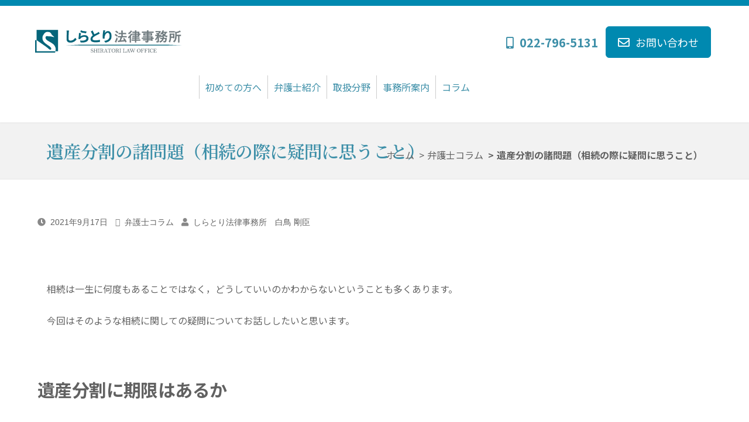

--- FILE ---
content_type: text/html; charset=UTF-8
request_url: https://swan-law.jp/archives/852/
body_size: 9920
content:
<!DOCTYPE html>
<html lang="jp">
	<head>
		<meta charset="utf-8" />
		<title>遺産分割の諸問題（相続の際に疑問に思うこと） /名取市の弁護士コラム| しらとり法律事務所</title>
	<style>img:is([sizes="auto" i], [sizes^="auto," i]) { contain-intrinsic-size: 3000px 1500px }</style>
	
		<!-- All in One SEO 4.9.1 - aioseo.com -->
	<meta name="description" content="2021年9月17日 相続は一生に何度もあることではなく，どうしていいのかわからないということも多くあります。 今回はそのような相続に関しての疑問についてお話ししたいと思います。 遺産分割に期限はあるか 遺産分割手続について，被相続人がなくなってから１０ヶ月以内であると思っている方がいらっしゃいます。" />
	<meta name="robots" content="max-snippet:-1, max-image-preview:large, max-video-preview:-1" />
	<meta name="author" content="t-shiratori"/>
	<link rel="canonical" href="https://swan-law.jp/archives/852/" />
	<meta name="generator" content="All in One SEO (AIOSEO) 4.9.1" />
		<meta property="og:locale" content="ja_JP" />
		<meta property="og:site_name" content="しらとり法律事務所 | しらとり法律事務所" />
		<meta property="og:type" content="article" />
		<meta property="og:title" content="遺産分割の諸問題（相続の際に疑問に思うこと） /名取市の弁護士コラム| しらとり法律事務所" />
		<meta property="og:description" content="2021年9月17日 相続は一生に何度もあることではなく，どうしていいのかわからないということも多くあります。 今回はそのような相続に関しての疑問についてお話ししたいと思います。 遺産分割に期限はあるか 遺産分割手続について，被相続人がなくなってから１０ヶ月以内であると思っている方がいらっしゃいます。" />
		<meta property="og:url" content="https://swan-law.jp/archives/852/" />
		<meta property="article:published_time" content="2021-09-17T09:58:14+00:00" />
		<meta property="article:modified_time" content="2021-09-17T09:58:14+00:00" />
		<meta name="twitter:card" content="summary" />
		<meta name="twitter:title" content="遺産分割の諸問題（相続の際に疑問に思うこと） /名取市の弁護士コラム| しらとり法律事務所" />
		<meta name="twitter:description" content="2021年9月17日 相続は一生に何度もあることではなく，どうしていいのかわからないということも多くあります。 今回はそのような相続に関しての疑問についてお話ししたいと思います。 遺産分割に期限はあるか 遺産分割手続について，被相続人がなくなってから１０ヶ月以内であると思っている方がいらっしゃいます。" />
		<script type="application/ld+json" class="aioseo-schema">
			{"@context":"https:\/\/schema.org","@graph":[{"@type":"Article","@id":"https:\/\/swan-law.jp\/archives\/852\/#article","name":"\u907a\u7523\u5206\u5272\u306e\u8af8\u554f\u984c\uff08\u76f8\u7d9a\u306e\u969b\u306b\u7591\u554f\u306b\u601d\u3046\u3053\u3068\uff09 \/\u540d\u53d6\u5e02\u306e\u5f01\u8b77\u58eb\u30b3\u30e9\u30e0| \u3057\u3089\u3068\u308a\u6cd5\u5f8b\u4e8b\u52d9\u6240","headline":"\u907a\u7523\u5206\u5272\u306e\u8af8\u554f\u984c\uff08\u76f8\u7d9a\u306e\u969b\u306b\u7591\u554f\u306b\u601d\u3046\u3053\u3068\uff09","author":{"@id":"https:\/\/swan-law.jp\/archives\/author\/t-shiratori\/#author"},"publisher":{"@id":"https:\/\/swan-law.jp\/#organization"},"datePublished":"2021-09-17T18:58:14+09:00","dateModified":"2021-09-17T18:58:14+09:00","inLanguage":"ja","mainEntityOfPage":{"@id":"https:\/\/swan-law.jp\/archives\/852\/#webpage"},"isPartOf":{"@id":"https:\/\/swan-law.jp\/archives\/852\/#webpage"},"articleSection":"\u5f01\u8b77\u58eb\u30b3\u30e9\u30e0, \u30c8\u30e9\u30d6\u30eb, \u4e0d\u52d5\u7523, \u500b\u4eba, \u501f\u91d1, \u50b5\u52d9, \u50b5\u6a29, \u5951\u7d04, \u5bb6\u5ead, \u76f8\u7d9a, \u7d42\u6d3b, \u8ca1\u7523, \u907a\u8a00"},{"@type":"BreadcrumbList","@id":"https:\/\/swan-law.jp\/archives\/852\/#breadcrumblist","itemListElement":[{"@type":"ListItem","@id":"https:\/\/swan-law.jp#listItem","position":1,"name":"Home","item":"https:\/\/swan-law.jp","nextItem":{"@type":"ListItem","@id":"https:\/\/swan-law.jp#listItem","name":"\u6295\u7a3f"}},{"@type":"ListItem","@id":"https:\/\/swan-law.jp#listItem","position":2,"name":"\u6295\u7a3f","item":"https:\/\/swan-law.jp","nextItem":{"@type":"ListItem","@id":"https:\/\/swan-law.jp\/archives\/category\/column\/#listItem","name":"\u5f01\u8b77\u58eb\u30b3\u30e9\u30e0"},"previousItem":{"@type":"ListItem","@id":"https:\/\/swan-law.jp#listItem","name":"Home"}},{"@type":"ListItem","@id":"https:\/\/swan-law.jp\/archives\/category\/column\/#listItem","position":3,"name":"\u5f01\u8b77\u58eb\u30b3\u30e9\u30e0","item":"https:\/\/swan-law.jp\/archives\/category\/column\/","nextItem":{"@type":"ListItem","@id":"https:\/\/swan-law.jp\/archives\/852\/#listItem","name":"\u907a\u7523\u5206\u5272\u306e\u8af8\u554f\u984c\uff08\u76f8\u7d9a\u306e\u969b\u306b\u7591\u554f\u306b\u601d\u3046\u3053\u3068\uff09"},"previousItem":{"@type":"ListItem","@id":"https:\/\/swan-law.jp#listItem","name":"\u6295\u7a3f"}},{"@type":"ListItem","@id":"https:\/\/swan-law.jp\/archives\/852\/#listItem","position":4,"name":"\u907a\u7523\u5206\u5272\u306e\u8af8\u554f\u984c\uff08\u76f8\u7d9a\u306e\u969b\u306b\u7591\u554f\u306b\u601d\u3046\u3053\u3068\uff09","previousItem":{"@type":"ListItem","@id":"https:\/\/swan-law.jp\/archives\/category\/column\/#listItem","name":"\u5f01\u8b77\u58eb\u30b3\u30e9\u30e0"}}]},{"@type":"Organization","@id":"https:\/\/swan-law.jp\/#organization","name":"\u3057\u3089\u3068\u308a\u6cd5\u5f8b\u4e8b\u52d9\u6240","description":"\u3057\u3089\u3068\u308a\u6cd5\u5f8b\u4e8b\u52d9\u6240","url":"https:\/\/swan-law.jp\/"},{"@type":"Person","@id":"https:\/\/swan-law.jp\/archives\/author\/t-shiratori\/#author","url":"https:\/\/swan-law.jp\/archives\/author\/t-shiratori\/","name":"t-shiratori","image":{"@type":"ImageObject","@id":"https:\/\/swan-law.jp\/archives\/852\/#authorImage","url":"https:\/\/secure.gravatar.com\/avatar\/a362d40bacb1d76e77582e9c4d7aa8c650d97058825bbbfbb3b1dc8b27147080?s=96&d=mm&r=g","width":96,"height":96,"caption":"t-shiratori"}},{"@type":"WebPage","@id":"https:\/\/swan-law.jp\/archives\/852\/#webpage","url":"https:\/\/swan-law.jp\/archives\/852\/","name":"\u907a\u7523\u5206\u5272\u306e\u8af8\u554f\u984c\uff08\u76f8\u7d9a\u306e\u969b\u306b\u7591\u554f\u306b\u601d\u3046\u3053\u3068\uff09 \/\u540d\u53d6\u5e02\u306e\u5f01\u8b77\u58eb\u30b3\u30e9\u30e0| \u3057\u3089\u3068\u308a\u6cd5\u5f8b\u4e8b\u52d9\u6240","description":"2021\u5e749\u670817\u65e5 \u76f8\u7d9a\u306f\u4e00\u751f\u306b\u4f55\u5ea6\u3082\u3042\u308b\u3053\u3068\u3067\u306f\u306a\u304f\uff0c\u3069\u3046\u3057\u3066\u3044\u3044\u306e\u304b\u308f\u304b\u3089\u306a\u3044\u3068\u3044\u3046\u3053\u3068\u3082\u591a\u304f\u3042\u308a\u307e\u3059\u3002 \u4eca\u56de\u306f\u305d\u306e\u3088\u3046\u306a\u76f8\u7d9a\u306b\u95a2\u3057\u3066\u306e\u7591\u554f\u306b\u3064\u3044\u3066\u304a\u8a71\u3057\u3057\u305f\u3044\u3068\u601d\u3044\u307e\u3059\u3002 \u907a\u7523\u5206\u5272\u306b\u671f\u9650\u306f\u3042\u308b\u304b \u907a\u7523\u5206\u5272\u624b\u7d9a\u306b\u3064\u3044\u3066\uff0c\u88ab\u76f8\u7d9a\u4eba\u304c\u306a\u304f\u306a\u3063\u3066\u304b\u3089\uff11\uff10\u30f6\u6708\u4ee5\u5185\u3067\u3042\u308b\u3068\u601d\u3063\u3066\u3044\u308b\u65b9\u304c\u3044\u3089\u3063\u3057\u3083\u3044\u307e\u3059\u3002","inLanguage":"ja","isPartOf":{"@id":"https:\/\/swan-law.jp\/#website"},"breadcrumb":{"@id":"https:\/\/swan-law.jp\/archives\/852\/#breadcrumblist"},"author":{"@id":"https:\/\/swan-law.jp\/archives\/author\/t-shiratori\/#author"},"creator":{"@id":"https:\/\/swan-law.jp\/archives\/author\/t-shiratori\/#author"},"datePublished":"2021-09-17T18:58:14+09:00","dateModified":"2021-09-17T18:58:14+09:00"},{"@type":"WebSite","@id":"https:\/\/swan-law.jp\/#website","url":"https:\/\/swan-law.jp\/","name":"\u3057\u3089\u3068\u308a\u6cd5\u5f8b\u4e8b\u52d9\u6240","description":"\u3057\u3089\u3068\u308a\u6cd5\u5f8b\u4e8b\u52d9\u6240","inLanguage":"ja","publisher":{"@id":"https:\/\/swan-law.jp\/#organization"}}]}
		</script>
		<!-- All in One SEO -->

<link rel="alternate" type="application/rss+xml" title="しらとり法律事務所 &raquo; フィード" href="https://swan-law.jp/feed/" />
<link rel="alternate" type="application/rss+xml" title="しらとり法律事務所 &raquo; コメントフィード" href="https://swan-law.jp/comments/feed/" />
<link rel="alternate" type="application/rss+xml" title="しらとり法律事務所 &raquo; 遺産分割の諸問題（相続の際に疑問に思うこと） のコメントのフィード" href="https://swan-law.jp/archives/852/feed/" />
<link rel='stylesheet' id='wp-block-library-css' href='https://swan-law.jp/wp-includes/css/dist/block-library/style.min.css?ver=6.8.3' media='all' />
<style id='wp-block-library-theme-inline-css'>
.wp-block-audio :where(figcaption){color:#555;font-size:13px;text-align:center}.is-dark-theme .wp-block-audio :where(figcaption){color:#ffffffa6}.wp-block-audio{margin:0 0 1em}.wp-block-code{border:1px solid #ccc;border-radius:4px;font-family:Menlo,Consolas,monaco,monospace;padding:.8em 1em}.wp-block-embed :where(figcaption){color:#555;font-size:13px;text-align:center}.is-dark-theme .wp-block-embed :where(figcaption){color:#ffffffa6}.wp-block-embed{margin:0 0 1em}.blocks-gallery-caption{color:#555;font-size:13px;text-align:center}.is-dark-theme .blocks-gallery-caption{color:#ffffffa6}:root :where(.wp-block-image figcaption){color:#555;font-size:13px;text-align:center}.is-dark-theme :root :where(.wp-block-image figcaption){color:#ffffffa6}.wp-block-image{margin:0 0 1em}.wp-block-pullquote{border-bottom:4px solid;border-top:4px solid;color:currentColor;margin-bottom:1.75em}.wp-block-pullquote cite,.wp-block-pullquote footer,.wp-block-pullquote__citation{color:currentColor;font-size:.8125em;font-style:normal;text-transform:uppercase}.wp-block-quote{border-left:.25em solid;margin:0 0 1.75em;padding-left:1em}.wp-block-quote cite,.wp-block-quote footer{color:currentColor;font-size:.8125em;font-style:normal;position:relative}.wp-block-quote:where(.has-text-align-right){border-left:none;border-right:.25em solid;padding-left:0;padding-right:1em}.wp-block-quote:where(.has-text-align-center){border:none;padding-left:0}.wp-block-quote.is-large,.wp-block-quote.is-style-large,.wp-block-quote:where(.is-style-plain){border:none}.wp-block-search .wp-block-search__label{font-weight:700}.wp-block-search__button{border:1px solid #ccc;padding:.375em .625em}:where(.wp-block-group.has-background){padding:1.25em 2.375em}.wp-block-separator.has-css-opacity{opacity:.4}.wp-block-separator{border:none;border-bottom:2px solid;margin-left:auto;margin-right:auto}.wp-block-separator.has-alpha-channel-opacity{opacity:1}.wp-block-separator:not(.is-style-wide):not(.is-style-dots){width:100px}.wp-block-separator.has-background:not(.is-style-dots){border-bottom:none;height:1px}.wp-block-separator.has-background:not(.is-style-wide):not(.is-style-dots){height:2px}.wp-block-table{margin:0 0 1em}.wp-block-table td,.wp-block-table th{word-break:normal}.wp-block-table :where(figcaption){color:#555;font-size:13px;text-align:center}.is-dark-theme .wp-block-table :where(figcaption){color:#ffffffa6}.wp-block-video :where(figcaption){color:#555;font-size:13px;text-align:center}.is-dark-theme .wp-block-video :where(figcaption){color:#ffffffa6}.wp-block-video{margin:0 0 1em}:root :where(.wp-block-template-part.has-background){margin-bottom:0;margin-top:0;padding:1.25em 2.375em}
</style>
<style id='classic-theme-styles-inline-css'>
/*! This file is auto-generated */
.wp-block-button__link{color:#fff;background-color:#32373c;border-radius:9999px;box-shadow:none;text-decoration:none;padding:calc(.667em + 2px) calc(1.333em + 2px);font-size:1.125em}.wp-block-file__button{background:#32373c;color:#fff;text-decoration:none}
</style>
<link rel='stylesheet' id='aioseo/css/src/vue/standalone/blocks/table-of-contents/global.scss-css' href='https://swan-law.jp/wp-content/plugins/all-in-one-seo-pack/dist/Lite/assets/css/table-of-contents/global.e90f6d47.css?ver=4.9.1' media='all' />
<style id='global-styles-inline-css'>
:root{--wp--preset--aspect-ratio--square: 1;--wp--preset--aspect-ratio--4-3: 4/3;--wp--preset--aspect-ratio--3-4: 3/4;--wp--preset--aspect-ratio--3-2: 3/2;--wp--preset--aspect-ratio--2-3: 2/3;--wp--preset--aspect-ratio--16-9: 16/9;--wp--preset--aspect-ratio--9-16: 9/16;--wp--preset--color--black: #000000;--wp--preset--color--cyan-bluish-gray: #abb8c3;--wp--preset--color--white: #FFF;--wp--preset--color--pale-pink: #f78da7;--wp--preset--color--vivid-red: #cf2e2e;--wp--preset--color--luminous-vivid-orange: #ff6900;--wp--preset--color--luminous-vivid-amber: #fcb900;--wp--preset--color--light-green-cyan: #7bdcb5;--wp--preset--color--vivid-green-cyan: #00d084;--wp--preset--color--pale-cyan-blue: #8ed1fc;--wp--preset--color--vivid-cyan-blue: #0693e3;--wp--preset--color--vivid-purple: #9b51e0;--wp--preset--color--primary: #0073a8;--wp--preset--color--secondary: #005075;--wp--preset--color--dark-gray: #111;--wp--preset--color--light-gray: #767676;--wp--preset--gradient--vivid-cyan-blue-to-vivid-purple: linear-gradient(135deg,rgba(6,147,227,1) 0%,rgb(155,81,224) 100%);--wp--preset--gradient--light-green-cyan-to-vivid-green-cyan: linear-gradient(135deg,rgb(122,220,180) 0%,rgb(0,208,130) 100%);--wp--preset--gradient--luminous-vivid-amber-to-luminous-vivid-orange: linear-gradient(135deg,rgba(252,185,0,1) 0%,rgba(255,105,0,1) 100%);--wp--preset--gradient--luminous-vivid-orange-to-vivid-red: linear-gradient(135deg,rgba(255,105,0,1) 0%,rgb(207,46,46) 100%);--wp--preset--gradient--very-light-gray-to-cyan-bluish-gray: linear-gradient(135deg,rgb(238,238,238) 0%,rgb(169,184,195) 100%);--wp--preset--gradient--cool-to-warm-spectrum: linear-gradient(135deg,rgb(74,234,220) 0%,rgb(151,120,209) 20%,rgb(207,42,186) 40%,rgb(238,44,130) 60%,rgb(251,105,98) 80%,rgb(254,248,76) 100%);--wp--preset--gradient--blush-light-purple: linear-gradient(135deg,rgb(255,206,236) 0%,rgb(152,150,240) 100%);--wp--preset--gradient--blush-bordeaux: linear-gradient(135deg,rgb(254,205,165) 0%,rgb(254,45,45) 50%,rgb(107,0,62) 100%);--wp--preset--gradient--luminous-dusk: linear-gradient(135deg,rgb(255,203,112) 0%,rgb(199,81,192) 50%,rgb(65,88,208) 100%);--wp--preset--gradient--pale-ocean: linear-gradient(135deg,rgb(255,245,203) 0%,rgb(182,227,212) 50%,rgb(51,167,181) 100%);--wp--preset--gradient--electric-grass: linear-gradient(135deg,rgb(202,248,128) 0%,rgb(113,206,126) 100%);--wp--preset--gradient--midnight: linear-gradient(135deg,rgb(2,3,129) 0%,rgb(40,116,252) 100%);--wp--preset--font-size--small: 19.5px;--wp--preset--font-size--medium: 20px;--wp--preset--font-size--large: 36.5px;--wp--preset--font-size--x-large: 42px;--wp--preset--font-size--normal: 22px;--wp--preset--font-size--huge: 49.5px;--wp--preset--spacing--20: 0.44rem;--wp--preset--spacing--30: 0.67rem;--wp--preset--spacing--40: 1rem;--wp--preset--spacing--50: 1.5rem;--wp--preset--spacing--60: 2.25rem;--wp--preset--spacing--70: 3.38rem;--wp--preset--spacing--80: 5.06rem;--wp--preset--shadow--natural: 6px 6px 9px rgba(0, 0, 0, 0.2);--wp--preset--shadow--deep: 12px 12px 50px rgba(0, 0, 0, 0.4);--wp--preset--shadow--sharp: 6px 6px 0px rgba(0, 0, 0, 0.2);--wp--preset--shadow--outlined: 6px 6px 0px -3px rgba(255, 255, 255, 1), 6px 6px rgba(0, 0, 0, 1);--wp--preset--shadow--crisp: 6px 6px 0px rgba(0, 0, 0, 1);}:where(.is-layout-flex){gap: 0.5em;}:where(.is-layout-grid){gap: 0.5em;}body .is-layout-flex{display: flex;}.is-layout-flex{flex-wrap: wrap;align-items: center;}.is-layout-flex > :is(*, div){margin: 0;}body .is-layout-grid{display: grid;}.is-layout-grid > :is(*, div){margin: 0;}:where(.wp-block-columns.is-layout-flex){gap: 2em;}:where(.wp-block-columns.is-layout-grid){gap: 2em;}:where(.wp-block-post-template.is-layout-flex){gap: 1.25em;}:where(.wp-block-post-template.is-layout-grid){gap: 1.25em;}.has-black-color{color: var(--wp--preset--color--black) !important;}.has-cyan-bluish-gray-color{color: var(--wp--preset--color--cyan-bluish-gray) !important;}.has-white-color{color: var(--wp--preset--color--white) !important;}.has-pale-pink-color{color: var(--wp--preset--color--pale-pink) !important;}.has-vivid-red-color{color: var(--wp--preset--color--vivid-red) !important;}.has-luminous-vivid-orange-color{color: var(--wp--preset--color--luminous-vivid-orange) !important;}.has-luminous-vivid-amber-color{color: var(--wp--preset--color--luminous-vivid-amber) !important;}.has-light-green-cyan-color{color: var(--wp--preset--color--light-green-cyan) !important;}.has-vivid-green-cyan-color{color: var(--wp--preset--color--vivid-green-cyan) !important;}.has-pale-cyan-blue-color{color: var(--wp--preset--color--pale-cyan-blue) !important;}.has-vivid-cyan-blue-color{color: var(--wp--preset--color--vivid-cyan-blue) !important;}.has-vivid-purple-color{color: var(--wp--preset--color--vivid-purple) !important;}.has-black-background-color{background-color: var(--wp--preset--color--black) !important;}.has-cyan-bluish-gray-background-color{background-color: var(--wp--preset--color--cyan-bluish-gray) !important;}.has-white-background-color{background-color: var(--wp--preset--color--white) !important;}.has-pale-pink-background-color{background-color: var(--wp--preset--color--pale-pink) !important;}.has-vivid-red-background-color{background-color: var(--wp--preset--color--vivid-red) !important;}.has-luminous-vivid-orange-background-color{background-color: var(--wp--preset--color--luminous-vivid-orange) !important;}.has-luminous-vivid-amber-background-color{background-color: var(--wp--preset--color--luminous-vivid-amber) !important;}.has-light-green-cyan-background-color{background-color: var(--wp--preset--color--light-green-cyan) !important;}.has-vivid-green-cyan-background-color{background-color: var(--wp--preset--color--vivid-green-cyan) !important;}.has-pale-cyan-blue-background-color{background-color: var(--wp--preset--color--pale-cyan-blue) !important;}.has-vivid-cyan-blue-background-color{background-color: var(--wp--preset--color--vivid-cyan-blue) !important;}.has-vivid-purple-background-color{background-color: var(--wp--preset--color--vivid-purple) !important;}.has-black-border-color{border-color: var(--wp--preset--color--black) !important;}.has-cyan-bluish-gray-border-color{border-color: var(--wp--preset--color--cyan-bluish-gray) !important;}.has-white-border-color{border-color: var(--wp--preset--color--white) !important;}.has-pale-pink-border-color{border-color: var(--wp--preset--color--pale-pink) !important;}.has-vivid-red-border-color{border-color: var(--wp--preset--color--vivid-red) !important;}.has-luminous-vivid-orange-border-color{border-color: var(--wp--preset--color--luminous-vivid-orange) !important;}.has-luminous-vivid-amber-border-color{border-color: var(--wp--preset--color--luminous-vivid-amber) !important;}.has-light-green-cyan-border-color{border-color: var(--wp--preset--color--light-green-cyan) !important;}.has-vivid-green-cyan-border-color{border-color: var(--wp--preset--color--vivid-green-cyan) !important;}.has-pale-cyan-blue-border-color{border-color: var(--wp--preset--color--pale-cyan-blue) !important;}.has-vivid-cyan-blue-border-color{border-color: var(--wp--preset--color--vivid-cyan-blue) !important;}.has-vivid-purple-border-color{border-color: var(--wp--preset--color--vivid-purple) !important;}.has-vivid-cyan-blue-to-vivid-purple-gradient-background{background: var(--wp--preset--gradient--vivid-cyan-blue-to-vivid-purple) !important;}.has-light-green-cyan-to-vivid-green-cyan-gradient-background{background: var(--wp--preset--gradient--light-green-cyan-to-vivid-green-cyan) !important;}.has-luminous-vivid-amber-to-luminous-vivid-orange-gradient-background{background: var(--wp--preset--gradient--luminous-vivid-amber-to-luminous-vivid-orange) !important;}.has-luminous-vivid-orange-to-vivid-red-gradient-background{background: var(--wp--preset--gradient--luminous-vivid-orange-to-vivid-red) !important;}.has-very-light-gray-to-cyan-bluish-gray-gradient-background{background: var(--wp--preset--gradient--very-light-gray-to-cyan-bluish-gray) !important;}.has-cool-to-warm-spectrum-gradient-background{background: var(--wp--preset--gradient--cool-to-warm-spectrum) !important;}.has-blush-light-purple-gradient-background{background: var(--wp--preset--gradient--blush-light-purple) !important;}.has-blush-bordeaux-gradient-background{background: var(--wp--preset--gradient--blush-bordeaux) !important;}.has-luminous-dusk-gradient-background{background: var(--wp--preset--gradient--luminous-dusk) !important;}.has-pale-ocean-gradient-background{background: var(--wp--preset--gradient--pale-ocean) !important;}.has-electric-grass-gradient-background{background: var(--wp--preset--gradient--electric-grass) !important;}.has-midnight-gradient-background{background: var(--wp--preset--gradient--midnight) !important;}.has-small-font-size{font-size: var(--wp--preset--font-size--small) !important;}.has-medium-font-size{font-size: var(--wp--preset--font-size--medium) !important;}.has-large-font-size{font-size: var(--wp--preset--font-size--large) !important;}.has-x-large-font-size{font-size: var(--wp--preset--font-size--x-large) !important;}
:where(.wp-block-post-template.is-layout-flex){gap: 1.25em;}:where(.wp-block-post-template.is-layout-grid){gap: 1.25em;}
:where(.wp-block-columns.is-layout-flex){gap: 2em;}:where(.wp-block-columns.is-layout-grid){gap: 2em;}
:root :where(.wp-block-pullquote){font-size: 1.5em;line-height: 1.6;}
</style>
<link rel='stylesheet' id='twentynineteen-style-css' href='https://swan-law.jp/wp-content/themes/swan-law/style.css?ver=1.5' media='all' />
<link rel='stylesheet' id='twentynineteen-print-style-css' href='https://swan-law.jp/wp-content/themes/swan-law/print.css?ver=1.5' media='print' />
<link rel="https://api.w.org/" href="https://swan-law.jp/wp-json/" /><link rel="alternate" title="JSON" type="application/json" href="https://swan-law.jp/wp-json/wp/v2/posts/852" /><link rel="EditURI" type="application/rsd+xml" title="RSD" href="https://swan-law.jp/xmlrpc.php?rsd" />
<meta name="generator" content="WordPress 6.8.3" />
<link rel='shortlink' href='https://swan-law.jp/?p=852' />
<link rel="alternate" title="oEmbed (JSON)" type="application/json+oembed" href="https://swan-law.jp/wp-json/oembed/1.0/embed?url=https%3A%2F%2Fswan-law.jp%2Farchives%2F852%2F" />
<link rel="alternate" title="oEmbed (XML)" type="text/xml+oembed" href="https://swan-law.jp/wp-json/oembed/1.0/embed?url=https%3A%2F%2Fswan-law.jp%2Farchives%2F852%2F&#038;format=xml" />
<link rel="apple-touch-icon" sizes="180x180" href="/wp-content/uploads/fbrfg/apple-touch-icon.png">
<link rel="icon" type="image/png" sizes="32x32" href="/wp-content/uploads/fbrfg/favicon-32x32.png">
<link rel="icon" type="image/png" sizes="16x16" href="/wp-content/uploads/fbrfg/favicon-16x16.png">
<link rel="manifest" href="/wp-content/uploads/fbrfg/site.webmanifest">
<link rel="mask-icon" href="/wp-content/uploads/fbrfg/safari-pinned-tab.svg" color="#5bbad5">
<link rel="shortcut icon" href="/wp-content/uploads/fbrfg/favicon.ico">
<meta name="msapplication-TileColor" content="#da532c">
<meta name="msapplication-config" content="/wp-content/uploads/fbrfg/browserconfig.xml">
<meta name="theme-color" content="#ffffff"><link rel="pingback" href="https://swan-law.jp/xmlrpc.php"><style>.recentcomments a{display:inline !important;padding:0 !important;margin:0 !important;}</style>		<!-- mobile settings -->
		<meta name="viewport" content="width=device-width, maximum-scale=1, initial-scale=1, user-scalable=0" />
		<!--[if IE]><meta http-equiv='X-UA-Compatible' content='IE=edge,chrome=1'><![endif]-->

		<!-- WEB FONTS : use %7C instead of | (pipe) -->
		<link href="//fonts.googleapis.com/css2?family=Noto+Sans+JP:wght@100;300;400;500;700&family=Noto+Serif+JP:wght@200;300;400;500;600&display=swap" rel="stylesheet">

		<!-- CORE CSS -->
		<link href="/assets/plugins/bootstrap/css/bootstrap.min.css" rel="stylesheet" type="text/css" />

		<!-- SWIPER SLIDER -->
		<link href="/assets/plugins/slider.swiper/dist/css/swiper.min.css" rel="stylesheet" type="text/css" />

		<!-- THEME CSS -->
		<link href="/assets/css/essentials.css" rel="stylesheet" type="text/css" />
		<link href="/assets/css/layout.css" rel="stylesheet" type="text/css" />

		<!-- PAGE LEVEL SCRIPTS -->
		<link href="/assets/css/header-1.css" rel="stylesheet" type="text/css" />
		<link href="/assets/css/color_scheme/blue.css" rel="stylesheet" type="text/css" id="color_scheme" />
		<link href="/assets/css/swan-law/custom.css?202307191" rel="stylesheet" type="text/css" />
						<link href="//use.fontawesome.com/releases/v5.6.1/css/all.css" rel="stylesheet">
	</head>

	<body class="smoothscroll enable-animation">

		<!-- wrapper -->
		<div id="wrapper">
			<!-- header -->
			<div id="header" class="sticky clearfix">

				<!-- TOP NAV -->
				<header id="topNav">
					<div class="container">

						<!-- Mobile Menu Button -->
						<button class="btn btn-mobile" data-toggle="collapse" data-target=".nav-main-collapse">
							<i class="fa fa-bars"></i>
						</button>

						<!-- BUTTONS -->
						<ul id="address" class="pull-right nav nav-pills nav-second-main">
							<li class="tel hidden-lg-down"><a href="tel:0227965131"><i class="fas fa-mobile-alt fa-7x"></i>022-796-5131</a></li>
							<li class="contact hidden-xs-down"><a href="/contact/" id="btn-contact" type="button" class="btn btn-primary btn-lg"><i class="far fa-envelope"></i>お問い合わせ</a></li>
						</ul>
						<!-- /BUTTONS -->


						<!-- Logo -->
						<a class="logo pull-left" href="/">
							<img src="/assets/images/swan-law/shiratori_office.png" alt="しらとり法律事務所">
						</a>

						<div class="navbar-collapse pull-left nav-main-collapse collapse submenu-dark">
							<nav class="nav-main">

								<ul id="topMain" class="nav nav-pills nav-main">
									<li>
										<a href="/first/">初めての方へ</a>
									</li>
									<li>
										<a href="/profile/">弁護士紹介</a>
									</li>
									<li>
										<a href="/handling/">取扱分野</a>
									</li>
									<li>
										<a href="/location/">事務所案内</a>
									</li>
									<li>
										<a href="/archives/category/column/">コラム</a>
									</li>
									<li class="hidden-sm-up">
										<a href="/contact/">お問い合わせ</a>
									</li>
								</ul>

							</nav>
						</div>

					</div>
				</header>
				<!-- /Top Nav -->

			</div>
			<!-- /header -->

			<!-- 見出し -->
			<section id="headLine" class="page-header page-header-md parallax parallax-3">
				<!-- <div class="overlay dark-2">dark overlay [1 to 9 opacity]</div> -->

				<div class="container">

					<h1 class="serif site-title">遺産分割の諸問題（相続の際に疑問に思うこと）</h1>

					<!-- breadcrumbs -->
					<ol class="breadcrumb">
						<li><a href="/">ホーム</a></li>
						<li><a href="/archives/category/column/">弁護士コラム</a></li>
						<li class="active">遺産分割の諸問題（相続の際に疑問に思うこと）</li>
					</ol><!-- /breadcrumbs -->

				</div>
			</section>
			<!-- /見出し -->

			<!-- コンテンツ -->
			<section id="under-content" class="container">
			
          <div class="row">

            <!-- LEFT -->
            <div class="col-xs-12">

              <ul class="blog-post-info list-inline">
              <li>
                  <i class="fa fa-clock-o"></i> 
                  <span class="font-lato">2021年9月17日</span>
              </li>
              <li>
                <i class="fa fa-folder-open-o"></i> 
                <a href="/archives/category/column/">
                  <span class="font-lato">弁護士コラム</span>
                </a>
              </li>
              <li>
                  <a href="/profile/">
                    <i class="fa fa-user"></i> 
                    <span class="font-lato">しらとり法律事務所　白鳥 剛臣</span>
                  </a>
                </li>
            </ul>
            <article>
              <!-- article content -->
              <p class="MsoNormal"> </p>
<p class="MsoNormal">　相続は一生に何度もあることではなく，どうしていいのかわからないということも多くあります。</p>
<p class="MsoNormal">　今回はそのような相続に関しての疑問についてお話ししたいと思います。</p>
<p class="MsoNormal"><span lang="EN-US"> </span></p>
<h2 class="MsoNormal">遺産分割に期限はあるか</h2>
<p class="MsoNormal">　遺産分割手続について，被相続人がなくなってから１０ヶ月以内であると思っている方がいらっしゃいます。</p>
<p class="MsoNormal">　１０ヶ月というのは，相続税の申告についての期限です。遺産分割の期限ではありません。相続税については，大きい金額の控除がありますので，それほど財産がない場合には，課税されませんので，１０ヶ月という期限を気にする必要はありません。</p>
<p class="MsoNormal">　遺産分割自体は期限はありませんので，ゆっくり検討して協議しても大丈夫です。</p>
<p class="MsoNormal">　他方で，遺言などで，相続人の一人が遺産を独り占めしてしまった場合などの遺留分侵害額請求については，その侵害を知ったときから１年間という期限があります。</p>
<p class="MsoNormal">　このような場合は，内容証明郵便など，証拠が残る形で，１年以内に遺留分侵害額請求を使う旨を相手方に通知する必要があります。</p>
<p class="MsoNormal"><span lang="EN-US"> </span></p>
<h2 class="MsoNormal">兄弟姉妹から書類の記載を頼まれたらどうすればよいか</h2>
<p class="MsoNormal">　遺産分割に際して他の相続人から書類を書くように頼まれた場合には，書類の中身をしっかりと確認する必要があります。</p>
<p class="MsoNormal">　例えば，不動産について売却して相続人で代金を分けると言っているのに，相続人から渡された書類が「相続分がないことの証明書」などの，相続不要を意味する書類であることがあります。このような場合，後日話が違うといっても争うことが難しくなるおそれがあります。</p>
<p class="MsoNormal">　書類を渡されたら，しっかりと中身を確認しましょう。</p>
<p class="MsoNormal"><span lang="EN-US"> </span></p>
<h2 class="MsoNormal">他の相続人が遺産の中身を教えてくれない</h2>
<p class="MsoNormal">　他の相続人が遺産の中身を知っているにもかかわらず，教えてくれないということもあります。</p>
<p class="MsoNormal">　このような場合，相続人であることがわかる書類（戸籍等）を取得すれば，銀行などで一人の相続人が単独でその中身を調べることができます。</p>
<p class="MsoNormal">　全ての遺産を知ることは難しいですが，ご自身で調査するというのも一つの方法です。</p>
<p class="MsoNormal"><span lang="EN-US"> </span></p>
<h2 class="MsoNormal">他の相続人の有無をどうやって調べればよいか</h2>
<p class="MsoNormal">　親が再婚であるなどして他に相続人がいると考えられる場合もあります。</p>
<p class="MsoNormal">　このような場合は，戸籍，除籍，改製原戸籍を調査することになります。</p>
<p class="MsoNormal">　相続に関連するものであれば，ご自身でも調査できますので，まず戸籍等を順番に取りましょう。</p>
<p class="MsoNormal">　難しい場合には弁護士に相談しましょう。</p>
<p> </p>
<p> </p>
              <!-- BLOCKQUOTE -->
             <!--  <blockquote>
                <p>Lorem ipsum dolor sit amet, consectetur adipiscing elit. Integer posuere erat a ante.</p>
                <cite>Source Title</cite>
              </blockquote> -->
            </article>

              <div class="divider divider-dotted"><!-- divider --></div>

              <!-- TAGS -->
<a class='tag' href='https://swan-law.jp/archives/tag/info/'><span class='txt'>お知らせ</span><span class='num'>32</span></a><a class='tag' href='https://swan-law.jp/archives/tag/trouble/'><span class='txt'>トラブル</span><span class='num'>828</span></a><a class='tag' href='https://swan-law.jp/archives/tag/real-estate/'><span class='txt'>不動産</span><span class='num'>527</span></a><a class='tag' href='https://swan-law.jp/archives/tag/inheritance-2/'><span class='txt'>事業継承</span><span class='num'>311</span></a><a class='tag' href='https://swan-law.jp/archives/tag/traffic-accident/'><span class='txt'>交通事故</span><span class='num'>385</span></a><a class='tag' href='https://swan-law.jp/archives/tag/person/'><span class='txt'>個人</span><span class='num'>831</span></a><a class='tag' href='https://swan-law.jp/archives/tag/debt/'><span class='txt'>借金</span><span class='num'>479</span></a><a class='tag' href='https://swan-law.jp/archives/tag/debt2/'><span class='txt'>債務</span><span class='num'>730</span></a><a class='tag' href='https://swan-law.jp/archives/tag/credit/'><span class='txt'>債権</span><span class='num'>711</span></a><a class='tag' href='https://swan-law.jp/archives/tag/work/'><span class='txt'>労働</span><span class='num'>337</span></a><a class='tag' href='https://swan-law.jp/archives/tag/contract/'><span class='txt'>契約</span><span class='num'>699</span></a><a class='tag' href='https://swan-law.jp/archives/tag/home/'><span class='txt'>家庭</span><span class='num'>658</span></a><a class='tag' href='https://swan-law.jp/archives/tag/%e6%96%b0%e5%9e%8b%e3%82%b3%e3%83%ad%e3%83%8a%e3%82%a6%e3%82%a4%e3%83%ab%e3%82%b9/'><span class='txt'>新型コロナウイルス</span><span class='num'>178</span></a><a class='tag' href='https://swan-law.jp/archives/tag/corporate/'><span class='txt'>法人</span><span class='num'>372</span></a><a class='tag' href='https://swan-law.jp/archives/tag/male-and-female/'><span class='txt'>男女</span><span class='num'>507</span></a><a class='tag' href='https://swan-law.jp/archives/tag/inheritance/'><span class='txt'>相続</span><span class='num'>497</span></a><a class='tag' href='https://swan-law.jp/archives/tag/end-of-life-planning/'><span class='txt'>終活</span><span class='num'>243</span></a><a class='tag' href='https://swan-law.jp/archives/tag/municipality/'><span class='txt'>自治体</span><span class='num'>202</span></a><a class='tag' href='https://swan-law.jp/archives/tag/property/'><span class='txt'>財産</span><span class='num'>772</span></a><a class='tag' href='https://swan-law.jp/archives/tag/will/'><span class='txt'>遺言</span><span class='num'>251</span></a><a class='tag' href='https://swan-law.jp/archives/tag/divorce/'><span class='txt'>離婚</span><span class='num'>472</span></a><a class='tag' href='https://swan-law.jp/archives/tag/administration/'><span class='txt'>顧問弁護士</span><span class='num'>71</span></a>              <!-- /TAGS -->


              <!-- SHARE POST -->
<!--               <div class="clearfix margin-top-30" style="display: none;">

                <a href="#" class="social-icon social-icon-sm social-icon-transparent social-facebook pull-right" data-toggle="tooltip" data-placement="top" title="Facebook">
                  <i class="icon-facebook"></i>
                  <i class="icon-facebook"></i>
                </a>

                <a href="#" class="social-icon social-icon-sm social-icon-transparent social-twitter pull-right" data-toggle="tooltip" data-placement="top" title="Twitter">
                  <i class="icon-twitter"></i>
                  <i class="icon-twitter"></i>
                </a>

              </div> -->
              <!-- /SHARE POST -->

              </div>
              <!-- /COMMENTS -->


            </div>

          </div>


			</section>
			<!-- /コンテンツ -->
      <!-- ご相談 -->
      <section id="consultation">
        <div class="container clearfix">
          <div class="row">
            <div class="col-md-3 hidden-md-down text-right">
              <img id="footer_image" class="img-responsive" src="/assets/images/swan-law/lawyer.png" alt="お気軽にご相談ください">
            </div>
            <div id="footer_comment" class="col-md-5 text-sm-center text-lg-left">
              <h3 class="serif">どんな些細なことでも
                <br>お気軽にご相談ください。
              </h3>
              <p>悩みはあるが相談するほどでもないという方
                <br>とにかく話を聞いてほしいという方
                <br>そもそも法律相談かどうかわからないという方でもお気軽にお電話ください。
                <br>相談だけでも、相談できるかどうかの問い合わせだけでも結構です。
              </p>
            </div>
            <div class="col-md-4" id="contact">
              <div class="row">
                <a href="tel:0227965131" class="contact">
                  <img class="img-responsive" src="/assets/images/swan-law/tel.png?20200611" alt="電話番号は022-796-5131">
                </a>
                <a href="/contact/" class="contact">
                  <img class="img-responsive" src="/assets/images/swan-law/mail.png" alt="フォームでのお問い合わせはこちら">
                </a>
                <a href="/assets/pdf/cost.pdf" class="contact" target="_blank">
                  <img class="img-responsive" src="/assets/images/swan-law/cost.png?20200611" alt="費用はこちら">
                </a>
              </div>
            </div>
          </div>
        </div>
      </section>
      <!-- /ご相談 -->


			<!-- FOOTER -->
			<footer id="footer">
            <div id="footer-left">
              <!-- <div id="footer-company"> -->
							<h3>宮城県名取市での法律相談は</h3>
							<h2>しらとり法律事務所</h2>
							<small>所属弁護士：白鳥剛臣（仙台弁護士会所属）</small>
						</div>
						<div id="footer-right">
              <!-- footer-address -->
              <dl>
                <dt><img src="/assets/images/swan-law/map01.png" alt="宮城県名取市増田３丁目１−１"></dt>
                <dd>〒981-1224<br>宮城県名取市増田３丁目１−１</dd>
              </dl>
              <dl>
                <dt><img src="/assets/images/swan-law/map02.png" alt="東北本線 名取駅 徒歩8分"></dt>
                <dd>東北本線&nbsp;名取駅&nbsp;徒歩8分</dd>
              </dl>
						</div>
            <div id="footer-center">
              <h3>対応エリア</h3>
              <div class="border"></div>
              <div class="content">名取市、岩沼市、南仙台近郊、長町近郊、亘理町、山元町、柴田町、大河原町、白石市等仙南地域、<br>福島県沿岸部（新地町、相馬市、南相馬市、いわき市等）、その他周辺地域</div>
            </div>
			</footer>
			<!-- /FOOTER -->

		</div>
		<!-- /wrapper -->
    <footer id="btn-nav">
      <nav>
        <ul>
          <a><a href="tel:0227965131"><img src="/assets/images/swan-law/btn_tel.webp" alt="022-796-5131"></a></li>
          <a><a href="/contact/"><img src="/assets/images/swan-law/btn_form.webp" alt="お問い合わせフォーム"></a></li>
        </ul>
      </nav>
    </footer>

		<!-- SCROLL TO TOP -->
		<a href="#" id="toTop"></a>


		<!-- PRELOADER -->
		<div id="preloader">
			<div class="inner">
				<span class="loader"></span>
			</div>
		</div><!-- /PRELOADER -->


		<!-- JAVASCRIPT FILES -->
		<script type="text/javascript">var plugin_path = '/assets/plugins/';</script>
		<script type="text/javascript" src="/assets/plugins/jquery/jquery-3.4.1.min.js"></script>

		<script type="text/javascript" src="/assets/js/scripts.js"></script>

		<!-- SWIPER SLIDER -->
		<script type="text/javascript" src="/assets/plugins/slider.swiper/dist/js/swiper.min.js"></script>
		<script type="text/javascript" src="/assets/js/view/demo.swiper_slider.js"></script>

	
	</body>
</html>

--- FILE ---
content_type: text/css
request_url: https://swan-law.jp/assets/css/swan-law/custom.css?202307191
body_size: 2183
content:
/**
 * 共通
 */
html, body{
	font-size: 10px;
}

html, body, h1, h2, h3, h4, h5, h6, p, li, span,div {
    font-family: 'Noto Sans JP', sans-serif;
    color: #616161;
}

a.btn {
-webkit-appearance: none;
border-radius: 0;
}

.clearfix::after {
  content: "";
  display: block;
  clear: both;
}

h2::before
{
    background:none;
}
a {
  color: #3d8fa8;
}

a.btn-primary:visited,
a.btn-success:visited
 {
    color: #fff;
}

.serif{
	font-family: 'Noto Serif JP', serif;
}


p,
div.alert{
	font-size: 1.6rem;
}


/**
 * ヘッダー
 */
#topMain.nav-pills > li > a ,
#address li.tel{
    color: #3d8fa8;
    font-size: 1.6rem;
}

#topMain.nav-pills > li.active > a,
#address li.tel{
    color: #3d8fa8;
    font-weight: bold;
}

#header ul.nav-second-main li.tel{
  font-size: 2rem;
  padding-top: 10px;
}

#address li.contact #btn-contact{
  font-size: 1.6rem;

}

#header ul.nav-second-main li > a {
  color: #3d8fa8;
}

#header ul.nav-second-main li > a#btn-contact {
    padding: 14px 20px;
    font-size: 18px;
    line-height: 1.3333333;
    border-radius: 6px;
    border-color: #0089b0;
    background-color: #0089b0;
    color:#fff;
}

#familiar{
	background-color: #eff8fa !important;
}

.container {
    width: 90%;
}

#header #topNav #topMain > li > a,
#header.fixed #topNav #topMain > li > a {
    height: 40px;
    line-height: 20px;
}

#header #topNav .navbar-collapse {
    padding: 30px;
}

#header.fixed #topNav .navbar-collapse {
    padding: 10px 10px 0 30px;
}

.nav>li>a {
  padding: 10px;
}


#topMain.nav-pills > li {
  border-left: solid 1px #ccc;
}

#topMain.nav-pills > li:last-child{
  border-right: solid 1px #ccc;
}

#topNav div.container {
  width: 100%;
  padding:10px 60px;
}

#header a.logo > img,
#header.fixed #topNav a.logo > img {
    max-width: 250px;
    width: 100%;
    height: auto;
}

#header {
    border-top: solid 10px #0089b0;
}

#header ul.nav-second-main {
  margin-top:25px;
  border:none;
}

#header.fixed ul.nav-second-main {
  margin-top:0;
}

#header ul.nav-second-main li i {
    font-size: 2rem;
    margin-right: 10px;
    opacity: 1;
    width: auto;
    height: auto;
}

@media screen and (min-width:992px) and ( max-width:1248px) {
  #topNav div.container {
    padding: 10px 20px;
  }

  #header #topNav .navbar-collapse {
      padding: 30px 10px;
  }
}

@media screen and ( min-width:992px) {
  #header.fixed ul.nav-second-main {
      margin-top: 5px;
  }
}


@media screen and ( max-width:992px) {

  #header ul.nav-second-main,
  #header.fixed ul.nav-second-main,
  #topNav button.btn-mobile
  {
    margin-top: 0;
  }

  #header ul.nav-second-main li {
    padding-top: 0;
 }

  #header {
      height: 80px !important;
  }

  #header.fixed #topNav .navbar-collapse,
  #header #topNav .navbar-collapse {
      padding: 20px 0;
  }

#header ul.nav-second-main {
    margin: 0;
}

}

@media screen and ( max-width:610px) {

  #topNav div.container {
    padding: 10px 20px;
  }

  #header a.logo > img,
  #header.fixed #topNav a.logo > img {
      max-width: 230px;
  }

}



/**
 * コンテンツ
 */

div.alternate,
section.alternate {
    background-color: #eff8fa;
}

.circle{
  display: inline-block;
  width: 60px;
  height: 60px;
  border-radius: 50%;
  background: #e0e0e0;
  text-align:center;
  line-height: 54px;
  font-size: 35px;
  color:#3d8fa8;
  font-weight: bold;
}

#consultation{
  padding-bottom: 0 !important;
  padding-top: 40px !important;
  border-bottom: double 5px #3d8fa8;
}

#consultation #contact img{
  max-width:  300px;
}

#consultation h3,
#consultation p{
  color: #616161;
}

#footer_comment h3{
  margin-bottom: 20px;
}

#footer_comment p{
  margin-bottom: 0;
}

a.contact img{
  margin-bottom: 5px !important;
}

#footer_image{
  min-width: 220px;
  max-width: 250px;
}

/**
 * フッター
 */

#footer {
    position: relative;
    background: url("/assets/images/swan-law/footer.png");
    color: #fff !important;
    background-position-x: 0%;
    background-position-y: 0%;
    background-repeat: repeat;
    background-size: auto;
    background-position: center center;
    background-repeat: no-repeat;
    -webkit-background-size: cover;
    -moz-background-size: cover;
    -o-background-size: cover;
    -webkit-box-sizing: border-box;
    -moz-box-sizing: border-box;
    background-size: cover;
    box-sizing: border-box;
    padding: 30px 0;
    display: flex;
    gap:20px;
}

#footer-left{
  width:25%;
  display: flex;
  flex-direction: column;
  justify-content: center;
  align-items: center;
}

#footer-right{
  width:25%;
  order:3;
  display: flex;
  flex-direction: column;
  justify-content: center;
  gap:10px;
}

#footer-right > dl{
  display:flex;
  color: #fff !important;
  align-items: center;
  margin-bottom: 0;
  gap:10px;
}

#footer-right > dl > dd{
  margin-bottom: 0;
}

#footer-center{
  width: 50%;
  display: flex;
  align-items: flex-start;
  justify-content: center;
  flex-wrap: wrap;
}

#footer-center h3{
  background-color: white;
  color:black;
  font-size: 1.2rem;
  padding: 5px 10px;
  font-weight: normal !important;
}

#footer-center div.border{
  flex:1;
  height: 15px;
  border-bottom: solid 1px white;
}

#footer-center div.content{
  width: 100%;
  color: #fff !important;
  padding-left: 100px;
}


#footer-left h2,
#footer-left h3,
#footer-left small,
#footer-left a{
    color: #fff !important;
}

#footer h2
{
  margin-bottom: 5px;
}

#footer h3{
  font-weight: lighter;
  margin: 0;
}

#consultation{
  background-color: #f0fdff;
  border-top:rgba(0,0,0,0.1) 1px solid;
}

#location{
  list-style-type: none;
  background: url("/assets/images/swan-law/map01.png") left center no-repeat;
}

#access{
  list-style-type: none;
  background: url("/assets/images/swan-law/map02.png") left center no-repeat;
  margin-bottom: 0;
}

#contact .row {
    margin-left: 0;
    margin-right: 0;
}

@media screen and (max-width: 1200px){
  #footer {
    flex-wrap: wrap;
  }
  #footer-left,
  #footer-right{
    flex: 1;
  }
  #footer-center{
    padding: 10px 30px;
    width: 100%;
    order:4;
  }

  #footer_comment{
    margin-top: 21px;
    margin-bottom: 10px;
  }

  #contact{
    margin-top: 50px;
    padding-left: 0;
  }

}

@media screen and (max-width: 997px){

  #contact{
    text-align: center;
    width: 100%;
  }

  #contact img{
    max-width: 300px;
  }

  #consultation h3,
  #consultation p{
    text-align: center;
  }

  #topNav button.btn-mobile {
      margin-top: 10px;
  }

}
#btn-nav{
  display: none;
}
@media screen and (max-width: 650px){

  #footer-left,
  #footer-right{
    flex:none;
    justify-content: center;
    width: 100%;
  }

  #footer-right dl{
    justify-content: center;
  }

  #footer-right dd{
    width: 200px;
  }

  #footer{
    padding-bottom: 100px;
  }

  #btn-nav{
    display: block;
    position: fixed;
    bottom: 0;
    z-index: 100;
    background-color: rgba(255, 255, 255, 0.7);
    width: 100%;
  }

  #btn-nav ul{
    display: flex;
    justify-content: center;
    margin-bottom: 0;
    padding: 15px 0;
    gap:10px;
  }

  #btn-nav ul li{
    list-style: none;
  }

  #footer-center div.content{
    padding-left: 20px;
    padding-top: 10px;
  }

  #toTop {
    bottom: 75px;
  }


  section.page-header.page-header-md {
      padding: 20px 0 20px 0;
  }
}


/*下層ページ用*/

#headLine h1{
    color: #3d8fa8;
    font-size: 3rem;
    font-weight:  bold;
}

#headLine ol.breadcrumb a,
#headLine ol.breadcrumb li{
    color: #616161;
    font-size: 1.6rem;
}

#headLine ol.breadcrumb li.active{
    font-weight: bold;
}

#headLine ol.breadcrumb > li + li::before {
    content: ">";
    font-size: 1.6rem;
    color: #616161;
    padding: 0 5px;
}

div#under-content {
  padding:30px 0;
}

section#under-content
{
  padding:60px 0;
  border-bottom: none;
}

#under-content div.heading-title h2
{
    color: #3d8fa8;
    font-size: 2.4rem;
}

#under-content h3 {
    color: #3d8fa8;
    font-size: 2rem;
    margin-top: 15px;
}

#under-content div.divider {
    margin: 30px 0;
}

section.page-header.page-header-md {
    padding: 30px 0 30px 0;
}

ul.blog-post-info {
    display: block;
    padding-bottom: 5px;
    font-size: 14px;
    border-bottom: none;
}

div.blog-post-item h2 a{
  color: #3d8fa8;
}

.blog-post-item {
    margin-bottom: 40px;
    padding-bottom: 0px;
}